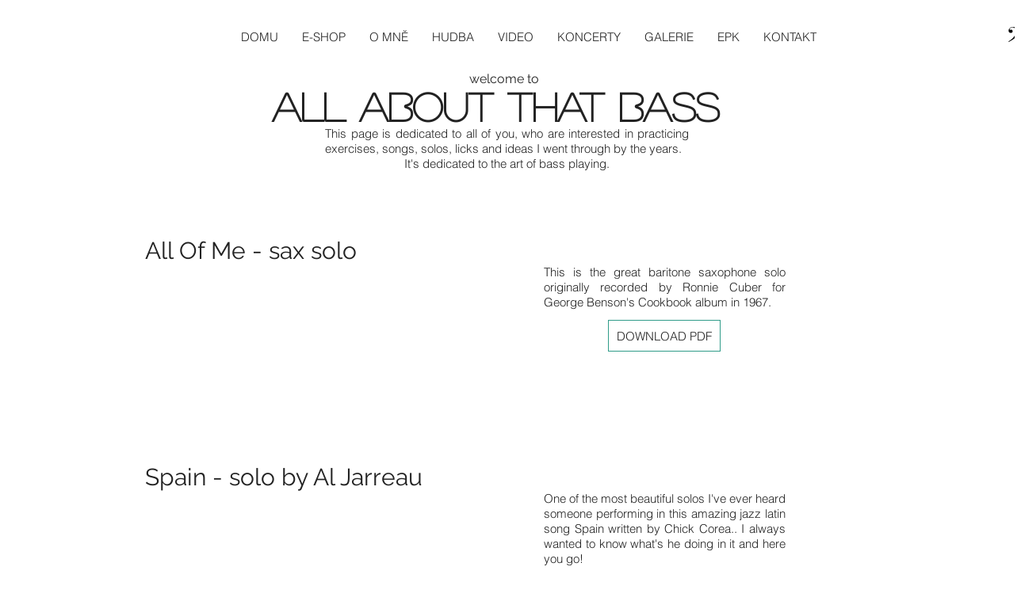

--- FILE ---
content_type: text/html; charset=utf-8
request_url: https://accounts.google.com/o/oauth2/postmessageRelay?parent=https%3A%2F%2Fstatic.parastorage.com&jsh=m%3B%2F_%2Fscs%2Fabc-static%2F_%2Fjs%2Fk%3Dgapi.lb.en.2kN9-TZiXrM.O%2Fd%3D1%2Frs%3DAHpOoo_B4hu0FeWRuWHfxnZ3V0WubwN7Qw%2Fm%3D__features__
body_size: 159
content:
<!DOCTYPE html><html><head><title></title><meta http-equiv="content-type" content="text/html; charset=utf-8"><meta http-equiv="X-UA-Compatible" content="IE=edge"><meta name="viewport" content="width=device-width, initial-scale=1, minimum-scale=1, maximum-scale=1, user-scalable=0"><script src='https://ssl.gstatic.com/accounts/o/2580342461-postmessagerelay.js' nonce="S3MdTm3SKA-1dl1LCsEieg"></script></head><body><script type="text/javascript" src="https://apis.google.com/js/rpc:shindig_random.js?onload=init" nonce="S3MdTm3SKA-1dl1LCsEieg"></script></body></html>